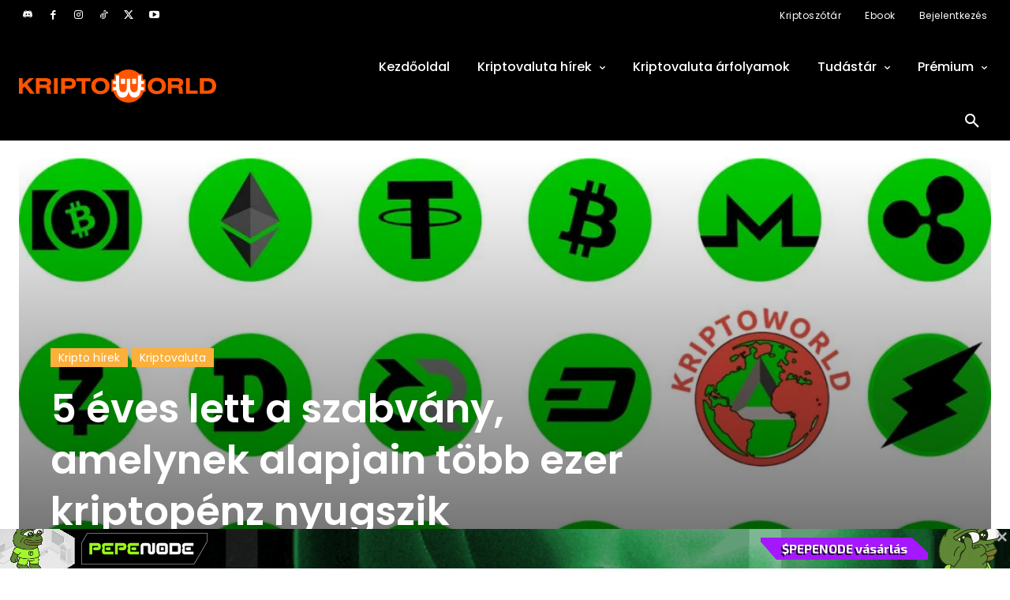

--- FILE ---
content_type: text/html; charset=UTF-8
request_url: https://bs_5cd1a263.cryptosignals.care/
body_size: 463201
content:
<!--native_pepenode_oct_hu_ftr_50px_earn-passive-->
<div class="clickout-container-row" data-row_id="1">
<meta charset="utf-8"/>
<meta content="width=device-width, initial-scale=1" name="viewport"/>
<div>
<style>


        @import url('https://fonts.googleapis.com/css2?family=Exo+2:wght@100..900&display=swap');



        @keyframes u-bAKufeIDvLhPaVphAAdwAwY9B9vOfcYa_loadingAnim {

            0%,
            99% {
                opacity: 0;
            }

            100% {
                opacity: 1;
            }
        }


        .u-bAKufeIDvLhPaVphAAdwAwY9B9vOfcYa_sticky-header {
            animation-name: u-bAKufeIDvLhPaVphAAdwAwY9B9vOfcYa_loadingAnim !important;
            animation-duration: 0s !important;
            animation-iteration-count: 1 !important;
            animation-fill-mode: forwards !important;
            height: 50px !important;
            z-index: 999 !important;
            display: flex !important;
            justify-content: space-evenly !important;
            width: 100% !important;
            overflow:hidden !important;
            position: relative !important;
            background: #000 !important;
        }


        .u-bAKufeIDvLhPaVphAAdwAwY9B9vOfcYa_bkg-anim:not([style="all: revert"])  {
            width: 100% !important;
            height: 100% !important;
            position: absolute !important;
            top: 0 !important;
            opacity: 0.7 !important;
            background-image: url("[data-uri]") !important;
            background-size: cover !important;
            background-position: center !important;
            margin-left: auto !important;
            margin-right: auto !important;
            left: 0 !important;
            right: 0 !important;
            z-index: -1 !important;
            animation-direction: alternate !important;
            animation-iteration-count: infinite !important;
        }




        .u-bAKufeIDvLhPaVphAAdwAwY9B9vOfcYa_bkg-small:not([style="all: revert"])  {
             display: none !important;
             height: 100% !important;
             position: absolute !important;
             top: 0 !important;
             opacity: 0.5 !important;
           background-image: url("[data-uri]");
             background-size: cover !important;
             background-position: center !important;
             margin-left: auto !important;
             margin-right: auto !important;
             left: 0 !important;
             right: 0 !important;
             z-index: -1 !important;
             animation-direction: alternate !important;
             animation-iteration-count: infinite !important;
        }





        .u-bAKufeIDvLhPaVphAAdwAwY9B9vOfcYa_bkg-anim2:not([style="all: revert"])  {
            width: 100% !important;
            height: 100% !important;
            position: absolute !important;
            top: 0 !important;
            opacity: 0.7 !important;
           background-image: url("[data-uri]");
            background-size: cover !important;
            background-position: center !important;
            margin-left: auto !important;
            margin-right: auto !important;
            left: 0 !important;
            right: 0 !important;
            z-index: -1 !important;
            animation-direction: alternate !important;
            animation-iteration-count: infinite !important;
        }




        .u-bAKufeIDvLhPaVphAAdwAwY9B9vOfcYa_bkg-green:not([style="all: revert"])  {
                width: 100% !important;
                height: 100% !important;
                position: absolute !important;
                top: 0 !important;
                opacity: 1 !important;
                background-size: cover !important;
                background-position: center !important;
                margin-left: auto !important;
                margin-right: auto !important;
                left: 0 !important;
                right: 0 !important;
                z-index: 0 !important;
                animation-direction: alternate !important;
                animation-iteration-count: infinite !important;
        }



        /* Masks overlay and selectively reveal the bg by using mask */
        .u-bAKufeIDvLhPaVphAAdwAwY9B9vOfcYa_mask:not([style="all: revert"])  {
            display: none !important;
            position: absolute!important;
            top: 50%!important;
            width: 50px!important;
            height: 50px!important;
            transform: translateY(-50%);
            z-index: 2!important;
            mask-image: linear-gradient(black 0 100%, transparent 100%)!important;
            /* Create a window into the pseudo background */
            pointer-events: none;
            overflow: hidden;
        }



        /* Each mask shows background in its narrow region */
        .u-bAKufeIDvLhPaVphAAdwAwY9B9vOfcYa_mask::before {
            content: '';
            position: absolute;
            inset: 0;
            background-image: radial-gradient(circle, gold 1px, transparent 1px);
            background-size: 5px 5px;
            left: -50%;
            opacity: 0.8;
        }



        /* LEFT mask */
        .u-bAKufeIDvLhPaVphAAdwAwY9B9vOfcYa_left-mask:not([style="all: revert"]) {
            left: 56%;
            animation: moveLeft 5s infinite ease-in-out;
            filter: blur(x2px);
        }



        /* RIGHT mask */
        .u-bAKufeIDvLhPaVphAAdwAwY9B9vOfcYa_right-mask:not([style="all: revert"])  {
            display: none !important;
            left: 37%;
            animation: moveRight 5s infinite ease-in-out;
            filter: blur(x2px);
        }



        /* Animations: move and fade in/out */
        @keyframes moveLeft {
            0% {
                transform: translate(-10px, -50%);
                opacity: 0;
            }
            25% {
                opacity: 1;
            }
            50% {
                transform: translate(-50vw, -50%);
                opacity: 0;
            }
            100% {
                transform: translate(-10px, -50%);
                opacity: 0;
            }
        }

        @keyframes moveRight {
            0% {
                transform: translate(10px, -50%);
                opacity: 0;
            }
            25% {
                opacity: 1;
            }
            50% {
                transform: translate(50vw, -50%);
                opacity: 0;
            }
            100% {
                transform: translate(10px, -50%);
                opacity: 0;
            }
        }


        .u-bAKufeIDvLhPaVphAAdwAwY9B9vOfcYa_text-bg{
            max-width: 90% !important;
            height: 100% !important;
            background-repeat: no-repeat !important;
            background-size: cover !important;
            background-position: center !important;
            width: 100% !important;
            margin-top: 0px !important;
            position: absolute !important;
            opacity: 0.7 !important;
            z-index: 1 !important;
        }



       


        .u-bAKufeIDvLhPaVphAAdwAwY9B9vOfcYa_img1 {
            height: 80px !important;
            display: flex !important;
            z-index: 1 !important;
            margin: 4px 0 0 -27px !important;
            opacity: 0;
            animation: u-bAKufeIDvLhPaVphAAdwAwY9B9vOfcYa_Anim-img1 2s ease 0s 1 normal forwards !important;
        }


        @keyframes u-bAKufeIDvLhPaVphAAdwAwY9B9vOfcYa_Anim-img1{
                0% {
                opacity: 0;
                transform: translateX(-250px);
            }

            100% {
                opacity: 1;
                transform: translateX(0);
            }
        }




        .u-bAKufeIDvLhPaVphAAdwAwY9B9vOfcYa_img2 {
            height: 90px !important;
            margin-top: 0px !important;
            display: flex !important;
            z-index: 1 !important;
            opacity: 1;
            animation: u-bAKufeIDvLhPaVphAAdwAwY9B9vOfcYa_Anim_img2 2s ease 0s 1 normal forwards !important;
        }



         @keyframes u-bAKufeIDvLhPaVphAAdwAwY9B9vOfcYa_Anim_img2{
            	0% {
                    opacity: 0;
                    transform: translateX(250px);
                }

                100% {
                    opacity: 1;
                    transform: translateX(0);
                }
            }



        @keyframes u-bAKufeIDvLhPaVphAAdwAwY9B9vOfcYa_Anim-inner-right {
            0% {
                opacity: 0;
                transform: translateY(100px);
            }

            100% {
                opacity: 1;
                transform: translateY(0);
            }
        }

        @keyframes u-bAKufeIDvLhPaVphAAdwAwY9B9vOfcYa_border-pulse

        {

            30% {
                box-shadow: 0 0 0 0 rgb(255, 97, 0);
            }

            35% {
                box-shadow: 0 0 0 10px rgba(88, 120, 243, 0);
            }

            45% {
                box-shadow: 0 0 0 0 rgb(255, 97, 0);
            }

            50% {
                box-shadow: 0 0 0 10px rgba(88, 120, 243, 0);
            }

        }




        .u-bAKufeIDvLhPaVphAAdwAwY9B9vOfcYa_outer_wrap {
            display: flex !important;
            align-items: center !important;
            justify-content: space-around !important;
            width: 100% !important;
            padding: 0 10px !important;
        }

        .u-bAKufeIDvLhPaVphAAdwAwY9B9vOfcYa_inside_wrap {
            display: flex !important;
            align-items: center !important;
            gap: 40px !important;
            justify-content: center !important;
            height: 50px !important;
            width:100% !important;
            max-width: 1600px !important;
            z-index: 3 !important;
        }


        .u-bAKufeIDvLhPaVphAAdwAwY9B9vOfcYa_sticky-header .u-bAKufeIDvLhPaVphAAdwAwY9B9vOfcYa_text-wrap {
            display: flex !important;
            justify-content: center !important;
            align-self: center !important;
            gap: 10px !important;
            width: 100% !important;
            height: 50px !important;
            position: relative !important;
            align-items: center !important;
        }


        .u-bAKufeIDvLhPaVphAAdwAwY9B9vOfcYa_logo_desk {
            height: 50px !important;
            opacity: 0;
            z-index: 2 !important;
            animation: u-bAKufeIDvLhPaVphAAdwAwY9B9vOfcYa_logoAnim 1s ease 1 normal forwards !important;

        }

        .u-bAKufeIDvLhPaVphAAdwAwY9B9vOfcYa_logo_mob {
            display: none !important;
        }



        @keyframes u-bAKufeIDvLhPaVphAAdwAwY9B9vOfcYa_logoAnim {
            0% {
                opacity: 0;
                transform: scale(0);
            }

            100% {
                opacity: 1;
                transform: scale(1);
            }
        }




        .u-bAKufeIDvLhPaVphAAdwAwY9B9vOfcYa_sticky-header .u-bAKufeIDvLhPaVphAAdwAwY9B9vOfcYa_text1 {
            text-shadow: #000000c2 -2px 2px!important;
            font-size: 30px !important;
            color: #fff !important;
            text-align: center !important;
            line-height: 1 !important;
            font-family: 'Exo 2', sans-serif!important;
            font-weight:700 !important;
            letter-spacing: 1px !important;
            text-decoration: none !important;
            animation: u-bAKufeIDvLhPaVphAAdwAwY9B9vOfcYa_textInOut1 10s 2s ease reverse forwards infinite !important;
            text-transform: uppercase !important;
            z-index: 3 !important;
            filter: drop-shadow(2px 2px px rgba(0, 0, 0, 0.919)) !important; /* shadow behind gradient */
            opacity: 0;
            position: absolute !important;
            margin-left: auto !important;
            margin-right: auto !important;
            left: 0 !important;
            right: 0 !important;
            letter-spacing: 1 !important;
        }



        @keyframes u-bAKufeIDvLhPaVphAAdwAwY9B9vOfcYa_text1Anim {
            0%
            {
                opacity: 0;
                transform: scale(0)
            }
            100% {
                opacity: 1;
                transform: scale(1)
            }
        }

        .u-bAKufeIDvLhPaVphAAdwAwY9B9vOfcYa_sticky-header .u-bAKufeIDvLhPaVphAAdwAwY9B9vOfcYa_text2 {
            text-shadow: #000000c2 -2px 2px!important;
            font-size: 27px!important;
            color: #fff !important;
            padding: 7px 0 !important;
            text-align: center !important;
            line-height: 1 !important;
            font-family: 'Exo 2', sans-serif !important;
            font-weight:700 !important;
            text-decoration: none !important;
            text-transform: uppercase !important;
            animation: u-bAKufeIDvLhPaVphAAdwAwY9B9vOfcYa_textInOut2 10s 2s ease reverse forwards infinite !important;
            z-index: 3 !important;
            filter: drop-shadow(2px 2px px rgba(0, 0, 0, 0.919)) !important; /* shadow behind gradient */
            opacity: 0;
            position: absolute !important;
            margin-left: auto !important;
            margin-right: auto !important;
            left: 0 !important;
            right: 0 !important;
            letter-spacing: 1 !important;
        }





        .u-bAKufeIDvLhPaVphAAdwAwY9B9vOfcYa_sticky-header .u-bAKufeIDvLhPaVphAAdwAwY9B9vOfcYa_text3 {
            text-shadow: #000000c2 -2px 2px!important;
            font-size: 30px !important;
            color: #fff !important;
            text-align: center !important;
            line-height: 1 !important;
            font-family: 'Exo 2', sans-serif!important;
            font-weight:700 !important;
            letter-spacing: 1px !important;
            text-decoration: none !important;
            animation: u-bAKufeIDvLhPaVphAAdwAwY9B9vOfcYa_textInOut3 10s 2s ease reverse forwards infinite !important;
            text-transform: uppercase !important;
            z-index: 3 !important;
            filter: drop-shadow(2px 2px px rgba(0, 0, 0, 0.919)) !important; /* shadow behind gradient */
            opacity: 0;
            position: absolute !important;
            margin-left: auto !important;
            margin-right: auto !important;
            left: 0 !important;
            right: 0 !important;
            letter-spacing: 1 !important;
        }



        .u-bAKufeIDvLhPaVphAAdwAwY9B9vOfcYa_highlight {
            -webkit-background-clip: text !important;
            -webkit-text-fill-color: transparent !important;
            background: #F7931A !important;
        }



       
      
        /* Element 1: Fade in for 1s, hold for 3s, fade out for 1s */
        @keyframes u-bAKufeIDvLhPaVphAAdwAwY9B9vOfcYa_textInOut1 {
            0% {
                opacity: 0;
                transform: scale(0);
            }
            4.2% {
                opacity: 1;
                transform: scale(1);
            }
            28.8%  {
                opacity: 1;
                transform: scale(1);
            }
            33.3% {
                opacity: 0;
                transform: scale(0);
            }
        }

        /* Element 2: Fade in for 1s after Element 1, hold for 4s, fade out for 1s */
        @keyframes u-bAKufeIDvLhPaVphAAdwAwY9B9vOfcYa_textInOut2 {
            0% {
                opacity: 0;
                transform: scale(0);
            }
            33.3% {
                opacity: 0;
                transform: scale(0);
            }
            37.2% {
                opacity: 1;
                transform: scale(1);
            }
            61.8% {
                opacity: 1;
                transform: scale(1);
            }
            66.6% {
                opacity: 0;
                transform: scale(0);
            }
        }



        /* Element 3: Fade in for 1s after Element 2, hold for 3s, fade out for 1s */
        @keyframes u-bAKufeIDvLhPaVphAAdwAwY9B9vOfcYa_textInOut3 {
            0% {
                opacity: 0;
                transform: scale(0);
            }
            66.6% {
                opacity: 0;
                transform: scale(0);
            }
            70.2% {
                opacity: 1;
                transform: scale(1);
            }
            95.8% {
                opacity: 1;
                transform: scale(1);
            }
            100% {
                opacity: 0;
                transform: scale(0);
            }
        }




        .u-bAKufeIDvLhPaVphAAdwAwY9B9vOfcYa_sticky-header .u-bAKufeIDvLhPaVphAAdwAwY9B9vOfcYa_sticky-button {
            display: flex !important;
            width: 100% !important;
            max-width: 270px !important;
            justify-content: center !important;
        }


        .u-bAKufeIDvLhPaVphAAdwAwY9B9vOfcYa_sticky-header .u-bAKufeIDvLhPaVphAAdwAwY9B9vOfcYa_sticky-button a {
            text-shadow: #000000c2 -2px 2px!important;
            font-size: clamp(15px, 2vw, 25px) !important;
            display: flex !important;
            justify-content: center !important;
            width: 100% !important;
            padding: 7px !important;
            background: #a719ff !important;
            position: relative!important;
            text-align: center!important;
            font-family: 'Exo 2', sans-serif !important;
            line-height: 1 !important;
            font-weight: 700!important;
            color: #fff !important;
            text-decoration: none !important;
            animation: u-bAKufeIDvLhPaVphAAdwAwY9B9vOfcYa_buttonPop 1s ease 1 normal forwards, u-bAKufeIDvLhPaVphAAdwAwY9B9vOfcYa_pulse 2s infinite 2s, u-bAKufeIDvLhPaVphAAdwAwY9B9vOfcYa_button_shake 2s linear infinite normal forwards 2s !important;
            z-index: 10 !important;
            opacity: 0;


            /* Fixed cut corners*/
                clip-path: polygon(
                0 0,
                calc(100% - 20px) 0,
                100% 19px,
                100% 100%,
                20px 100%,
                0 calc(90% - 20px)
            );
  
        }



        .u-bAKufeIDvLhPaVphAAdwAwY9B9vOfcYa_sticky-button a:hover {
           font-size: clamp(15px, 2vw, 25px) !important;
        }



        @keyframes u-bAKufeIDvLhPaVphAAdwAwY9B9vOfcYa_buttonPop {
            0% {
                animation-timing-function: ease-in;
                opacity: 0;
                transform: scale(0);
            }

            38% {
                animation-timing-function: ease-out;
                opacity: 1;
                transform: scale(1);
            }

            55% {
                animation-timing-function: ease-in;
                transform: scale(0.7);
            }

            72% {
                animation-timing-function: ease-out;
                transform: scale(1);
            }

            81% {
                animation-timing-function: ease-in;
                transform: scale(0.84);
            }

            89% {
                animation-timing-function: ease-out;
                transform: scale(1);
            }

            95% {
                animation-timing-function: ease-in;
                transform: scale(0.95);
            }

            100% {
                animation-timing-function: ease-out;
                transform: scale(1);
                opacity: 1;
            }
        }



        @keyframes u-bAKufeIDvLhPaVphAAdwAwY9B9vOfcYa_pulse {
            0% {
                box-shadow: 0 0 0 0 rgb(253, 239, 79);
            }
            70% {
                box-shadow: 0 0 0 15px rgba(88, 120, 243, 0);
            }
            100% {
                box-shadow: 0 0 0 55px rgba(88, 120, 243, 0);
            }
        }

        @keyframes u-bAKufeIDvLhPaVphAAdwAwY9B9vOfcYa_button_shake {
            0%,
            100% {
                transform: rotate(0deg);
                transform-origin: 50% 100%;
            }

            5% {
                transform: rotate(-2deg);
            }

            10% {
                transform: rotate(2deg) scale(1.2);

            }

            15% {
                transform: rotate(-2deg) scale(1.2);
            }

            20% {
                transform: rotate(2deg) scale(1.2);
            }

            25% {
                transform: rotate(0deg);
                transform-origin: 50% 100%;
            }



        }




        .u-bAKufeIDvLhPaVphAAdwAwY9B9vOfcYa_sticky-header .u-bAKufeIDvLhPaVphAAdwAwY9B9vOfcYa_ad_text_outer {
            position: absolute !important;
            left:2px !important;
            top:2px !important;
        }

        .u-bAKufeIDvLhPaVphAAdwAwY9B9vOfcYa_ad_text {
            color: #afacac !important;
            font-size:12px !important;
            font-family: Arial, Helvetica, sans-serif !important;
        }

        .u-bAKufeIDvLhPaVphAAdwAwY9B9vOfcYa_sticky-header .u-bAKufeIDvLhPaVphAAdwAwY9B9vOfcYa_sticky-close {
            position: absolute !important;
            right:2px !important;
            top:2px !important;
            z-index: 999 !important;
            background: #282d3116 !important;
        }


        .u-bAKufeIDvLhPaVphAAdwAwY9B9vOfcYa_sticky-header .u-bAKufeIDvLhPaVphAAdwAwY9B9vOfcYa_sticky-close .u-bAKufeIDvLhPaVphAAdwAwY9B9vOfcYa_close-link {
            background: url("[data-uri]") !important;
            width: 16px !important;
            height: 16px !important;
            display: block !important;
            cursor: pointer !important;
            filter: invert(30%) !important;
        }

        .u-bAKufeIDvLhPaVphAAdwAwY9B9vOfcYa_invis_btn {
            width: 100% !important;
            height: 100% !important;
            background: transparent !important;
            position: absolute !important;
            cursor: pointer !important;
            z-index: 9 !important;
        }

        .u-bAKufeIDvLhPaVphAAdwAwY9B9vOfcYa_invis_btn:hover {
            background: rgba(0, 170, 1, 0.02) !important;
        }


        @media only screen and (max-width: 1585px) {

            .u-bAKufeIDvLhPaVphAAdwAwY9B9vOfcYa_sticky-header .u-bAKufeIDvLhPaVphAAdwAwY9B9vOfcYa_text1,
            .u-bAKufeIDvLhPaVphAAdwAwY9B9vOfcYa_sticky-header .u-bAKufeIDvLhPaVphAAdwAwY9B9vOfcYa_text2 {
                font-size: 23px !important;
            }

            .u-bAKufeIDvLhPaVphAAdwAwY9B9vOfcYa_sticky-header .u-bAKufeIDvLhPaVphAAdwAwY9B9vOfcYa_text3 {
                font-size: 27px !important;
            }

            .u-bAKufeIDvLhPaVphAAdwAwY9B9vOfcYa_sticky-header .u-bAKufeIDvLhPaVphAAdwAwY9B9vOfcYa_logo_desk {
                height: 40px !important;
            }

            .u-bAKufeIDvLhPaVphAAdwAwY9B9vOfcYa_sticky-header .u-bAKufeIDvLhPaVphAAdwAwY9B9vOfcYa_sticky-button {
                max-width: 220px !important;
            }

            .u-bAKufeIDvLhPaVphAAdwAwY9B9vOfcYa_sticky-header .u-bAKufeIDvLhPaVphAAdwAwY9B9vOfcYa_sticky-button a {
                font-size: clamp(15px, 1.8vw, 16px) !important;
                padding: 6px 12px !important;
            }

            .u-bAKufeIDvLhPaVphAAdwAwY9B9vOfcYa_sticky-header .u-bAKufeIDvLhPaVphAAdwAwY9B9vOfcYa_sticky-button {
                padding: 4px !important;
            }

            .u-bAKufeIDvLhPaVphAAdwAwY9B9vOfcYa_sticky-header .u-bAKufeIDvLhPaVphAAdwAwY9B9vOfcYa_inside_wrap {
                gap: 10px !important;
            }

        }

        @media only screen and (max-width: 1280px) {

             .u-bAKufeIDvLhPaVphAAdwAwY9B9vOfcYa_bkg-anim2:not([style="all: revert"])  {
                width: 160% !important;
                background-position: center !important;
             }

            .u-bAKufeIDvLhPaVphAAdwAwY9B9vOfcYa_sticky-header .u-bAKufeIDvLhPaVphAAdwAwY9B9vOfcYa_text1,
            .u-bAKufeIDvLhPaVphAAdwAwY9B9vOfcYa_sticky-header .u-bAKufeIDvLhPaVphAAdwAwY9B9vOfcYa_text2 {
                font-size: 20px !important;
            }

            .u-bAKufeIDvLhPaVphAAdwAwY9B9vOfcYa_sticky-header .u-bAKufeIDvLhPaVphAAdwAwY9B9vOfcYa_text3 {
                font-size: 22px !important;
            }

            
            
        }



        @media only screen and (max-width:1080px) {

            .u-bAKufeIDvLhPaVphAAdwAwY9B9vOfcYa_img2 {
                height: 80px !important;
            }

            .u-bAKufeIDvLhPaVphAAdwAwY9B9vOfcYa_bkg-anim2:not([style="all: revert"]) {
                width: 140% !important;
            }

            .u-bAKufeIDvLhPaVphAAdwAwY9B9vOfcYa_sticky-header .u-bAKufeIDvLhPaVphAAdwAwY9B9vOfcYa_sticky-button a {
                font-size: 16px !important;
                /* padding: 4px 12px !important; */
            }

            .u-bAKufeIDvLhPaVphAAdwAwY9B9vOfcYa_sticky-header .u-bAKufeIDvLhPaVphAAdwAwY9B9vOfcYa_sticky-button {
                max-width: 180px !important;
                padding: 4px 0px !important;
            }

            .u-bAKufeIDvLhPaVphAAdwAwY9B9vOfcYa_logo_desk {
                display: none !important;
            }

            .u-bAKufeIDvLhPaVphAAdwAwY9B9vOfcYa_logo_mob {
                display: none !important;
                height: 65px !important;
                z-index: 12 !important;
            }


        }





        @media only screen and (max-width: 910px) {

            .u-bAKufeIDvLhPaVphAAdwAwY9B9vOfcYa_sticky-header .u-bAKufeIDvLhPaVphAAdwAwY9B9vOfcYa_text1,
            .u-bAKufeIDvLhPaVphAAdwAwY9B9vOfcYa_sticky-header .u-bAKufeIDvLhPaVphAAdwAwY9B9vOfcYa_text2 {
                font-size: 18px !important;
            }
                 
            .u-bAKufeIDvLhPaVphAAdwAwY9B9vOfcYa_sticky-header .u-bAKufeIDvLhPaVphAAdwAwY9B9vOfcYa_text3 {
                font-size: 20px !important;
            }


        }



        @media only screen and (max-width: 860px) {

            .u-bAKufeIDvLhPaVphAAdwAwY9B9vOfcYa_sticky-header .u-bAKufeIDvLhPaVphAAdwAwY9B9vOfcYa_text1,
            .u-bAKufeIDvLhPaVphAAdwAwY9B9vOfcYa_sticky-header .u-bAKufeIDvLhPaVphAAdwAwY9B9vOfcYa_text2{
                font-size: 16px !important;
            }

            .u-bAKufeIDvLhPaVphAAdwAwY9B9vOfcYa_sticky-header .u-bAKufeIDvLhPaVphAAdwAwY9B9vOfcYa_text3 {
                font-size: 18px !important;
            }


            .u-bAKufeIDvLhPaVphAAdwAwY9B9vOfcYa_bkg-anim2:not([style="all: revert"]) {
                width: 190% !important;
            }

        }



        @media only screen and (max-width: 768px) {

            .u-bAKufeIDvLhPaVphAAdwAwY9B9vOfcYa_sticky-header .u-bAKufeIDvLhPaVphAAdwAwY9B9vOfcYa_sticky-button a {
                text-shadow: #000000c2 -1px 1px!important;
                font-size: clamp(16px, 2vw, 20px) !important;
            }

            .u-bAKufeIDvLhPaVphAAdwAwY9B9vOfcYa_bkg-anim2:not([style="all: revert"]) {
                width: 155% !important;
            }

            .u-bAKufeIDvLhPaVphAAdwAwY9B9vOfcYa_left-mask:not([style="all: revert"]) {
                animation: moveLeft 3s infinite ease-in-out !important;
                left: 41% !important;
            }

            .u-bAKufeIDvLhPaVphAAdwAwY9B9vOfcYa_right-mask:not([style="all: revert"]) {
                animation: moveRight 3s infinite ease-in-out !important;
                right: 35% !important;
            }

             .u-bAKufeIDvLhPaVphAAdwAwY9B9vOfcYa_img2 {
                display: none!important;
             }

             .u-bAKufeIDvLhPaVphAAdwAwY9B9vOfcYa_text-bg {
                height: 120% !important;
            }

            .u-bAKufeIDvLhPaVphAAdwAwY9B9vOfcYa_sticky-header .u-bAKufeIDvLhPaVphAAdwAwY9B9vOfcYa_text1,
            .u-bAKufeIDvLhPaVphAAdwAwY9B9vOfcYa_sticky-header .u-bAKufeIDvLhPaVphAAdwAwY9B9vOfcYa_text2,
            .u-bAKufeIDvLhPaVphAAdwAwY9B9vOfcYa_sticky-header .u-bAKufeIDvLhPaVphAAdwAwY9B9vOfcYa_text3 {
                font-size: 18px !important;
            }

        }



        @media only screen and (max-width: 730px) {

            .u-bAKufeIDvLhPaVphAAdwAwY9B9vOfcYa_bkg-anim2:not([style="all: revert"]) {
                width: 200% !important;
            }

        }



        @media only screen and (max-width: 680px) {

            .u-bAKufeIDvLhPaVphAAdwAwY9B9vOfcYa_sticky-header .u-bAKufeIDvLhPaVphAAdwAwY9B9vOfcYa_sticky-button {
                max-width: 115px !important;
            }

            .u-bAKufeIDvLhPaVphAAdwAwY9B9vOfcYa_sticky-header .u-bAKufeIDvLhPaVphAAdwAwY9B9vOfcYa_sticky-button a {
                font-size: clamp(13px, 2vw, 15px) !important;
                /* padding: 4px 6px !important; */
                text-shadow: #000000c2 -2px 2px!important;
            }

            .u-bAKufeIDvLhPaVphAAdwAwY9B9vOfcYa_sticky-header .u-bAKufeIDvLhPaVphAAdwAwY9B9vOfcYa_text1,
            .u-bAKufeIDvLhPaVphAAdwAwY9B9vOfcYa_sticky-header .u-bAKufeIDvLhPaVphAAdwAwY9B9vOfcYa_text2 {
                font-size: 15px !important;
            }

            .u-bAKufeIDvLhPaVphAAdwAwY9B9vOfcYa_sticky-header .u-bAKufeIDvLhPaVphAAdwAwY9B9vOfcYa_text3 {
                font-size: 18px !important;
            }


        }




        @media only screen and (max-width: 582px) {

            .u-bAKufeIDvLhPaVphAAdwAwY9B9vOfcYa_bkg-anim2:not([style="all: revert"]) {
                width: 350% !important;
            }

            .u-bAKufeIDvLhPaVphAAdwAwY9B9vOfcYa_img1 {
                /* height: 90px !important; */
                margin: 5px 0px 0 -30px !important;
            }

        }



        @media only screen and (max-width: 495px) {

            .u-bAKufeIDvLhPaVphAAdwAwY9B9vOfcYa_outer_wrap {
                padding: 0 2px !important;
            }

            .u-bAKufeIDvLhPaVphAAdwAwY9B9vOfcYa_sticky-header .u-bAKufeIDvLhPaVphAAdwAwY9B9vOfcYa_text1,
            .u-bAKufeIDvLhPaVphAAdwAwY9B9vOfcYa_sticky-header .u-bAKufeIDvLhPaVphAAdwAwY9B9vOfcYa_text2 {
                font-size: 14px !important;
                line-height: 0.9 !important;
            }

            .u-bAKufeIDvLhPaVphAAdwAwY9B9vOfcYa_sticky-header .u-bAKufeIDvLhPaVphAAdwAwY9B9vOfcYa_text3 {
                font-size: 16px !important;
                /* line-height: 0.9 !important; */
            }

            .u-bAKufeIDvLhPaVphAAdwAwY9B9vOfcYa_img1 {
                height: 70px !important;
                margin: 3px -5px 0 -30px !important;
            }

        }



        @media only screen and (max-width: 400px) {

            .u-bAKufeIDvLhPaVphAAdwAwY9B9vOfcYa_bkg-anim2:not([style="all: revert"]) {
                display: none !important;
            }

             .u-bAKufeIDvLhPaVphAAdwAwY9B9vOfcYa_bkg-small:not([style="all: revert"]) {
                display: flex !important;
            }

            .u-bAKufeIDvLhPaVphAAdwAwY9B9vOfcYa_sticky-header .u-bAKufeIDvLhPaVphAAdwAwY9B9vOfcYa_text1,
            .u-bAKufeIDvLhPaVphAAdwAwY9B9vOfcYa_sticky-header .u-bAKufeIDvLhPaVphAAdwAwY9B9vOfcYa_text2 {
                font-size: 12px !important;
            }


            .u-bAKufeIDvLhPaVphAAdwAwY9B9vOfcYa_sticky-header .u-bAKufeIDvLhPaVphAAdwAwY9B9vOfcYa_text3 {
                font-size: 14px !important;
            }

            .u-bAKufeIDvLhPaVphAAdwAwY9B9vOfcYa_sticky-header .u-bAKufeIDvLhPaVphAAdwAwY9B9vOfcYa_sticky-button {
                max-width: 100px !important;
            }

            .u-bAKufeIDvLhPaVphAAdwAwY9B9vOfcYa_sticky-header .u-bAKufeIDvLhPaVphAAdwAwY9B9vOfcYa_sticky-button a {
                font-size: clamp(13px, 2vw, 15px) !important;
            }

        }



        @media only screen and (max-width: 370px) {

            .u-bAKufeIDvLhPaVphAAdwAwY9B9vOfcYa_sticky-header .u-bAKufeIDvLhPaVphAAdwAwY9B9vOfcYa_sticky-button a {
                font-size: clamp(12px, 2vw, 14px) !important;
                width: 85px !important;
            }

            .u-bAKufeIDvLhPaVphAAdwAwY9B9vOfcYa_sticky-header .u-bAKufeIDvLhPaVphAAdwAwY9B9vOfcYa_eng-cta:not([style="all: revert"]) {
                font-size: clamp(13px, 2vw, 14px) !important;
            }

            .u-bAKufeIDvLhPaVphAAdwAwY9B9vOfcYa_sticky-header .u-bAKufeIDvLhPaVphAAdwAwY9B9vOfcYa_inside_wrap {
                gap: 10px !important;
            }

            .u-bAKufeIDvLhPaVphAAdwAwY9B9vOfcYa_img1 {
                height: 65px !important;
                margin: 3px -5px 0 -30px !important;
            }

        }

       @media only screen and (max-width: 340px) {

            .u-bAKufeIDvLhPaVphAAdwAwY9B9vOfcYa_sticky-header .u-bAKufeIDvLhPaVphAAdwAwY9B9vOfcYa_text1,
            .u-bAKufeIDvLhPaVphAAdwAwY9B9vOfcYa_sticky-header .u-bAKufeIDvLhPaVphAAdwAwY9B9vOfcYa_text2{
                font-size: 11px !important;
            }

            .u-bAKufeIDvLhPaVphAAdwAwY9B9vOfcYa_sticky-header .u-bAKufeIDvLhPaVphAAdwAwY9B9vOfcYa_text3{
                font-size: 13px !important;
            }

        }




    </style>
<div class="u-bAKufeIDvLhPaVphAAdwAwY9B9vOfcYa_sticky-header" style="opacity:0;">
<a class="u-bAKufeIDvLhPaVphAAdwAwY9B9vOfcYa_invis_btn" href="https://cryptosignals.care/click-native/Pepenodeio_HU_bitnode?nbop=[base64]" rel="noopener sponsored" target="_blank"></a>
<div class="u-bAKufeIDvLhPaVphAAdwAwY9B9vOfcYa_bkg-anim"></div>
<div class="u-bAKufeIDvLhPaVphAAdwAwY9B9vOfcYa_bkg-small"></div>
<div class="u-bAKufeIDvLhPaVphAAdwAwY9B9vOfcYa_ad_text_outer">
<span class="u-bAKufeIDvLhPaVphAAdwAwY9B9vOfcYa_ad_text" data-translate="ad">Ad</span>
</div>
<div class="u-bAKufeIDvLhPaVphAAdwAwY9B9vOfcYa_outer_wrap">
<div class="u-bAKufeIDvLhPaVphAAdwAwY9B9vOfcYa_inside_wrap">



<img alt="Pepenode Pepe jumps" class="u-bAKufeIDvLhPaVphAAdwAwY9B9vOfcYa_img1" src="[data-uri]" />

<img class="u-bAKufeIDvLhPaVphAAdwAwY9B9vOfcYa_logo_desk" src="[data-uri]"/>
<img class="u-bAKufeIDvLhPaVphAAdwAwY9B9vOfcYa_logo_mob" src="[data-uri]"/>
<div class="u-bAKufeIDvLhPaVphAAdwAwY9B9vOfcYa_text-wrap">
<div class="u-bAKufeIDvLhPaVphAAdwAwY9B9vOfcYa_mask u-bAKufeIDvLhPaVphAAdwAwY9B9vOfcYa_left-mask"></div>
<div class="u-bAKufeIDvLhPaVphAAdwAwY9B9vOfcYa_mask u-bAKufeIDvLhPaVphAAdwAwY9B9vOfcYa_right-mask"></div>
<div class="u-bAKufeIDvLhPaVphAAdwAwY9B9vOfcYa_text-bg"></div>
    <div class="u-bAKufeIDvLhPaVphAAdwAwY9B9vOfcYa_bkg-anim2"></div>
  
<!-- desktop size text -->
<a class="u-bAKufeIDvLhPaVphAAdwAwY9B9vOfcYa_text3" data-translate="text3" href="https://cryptosignals.care/click-native/Pepenodeio_HU_bitnode?nbop=[base64]" rel="noopener sponsored" target="_blank">Már több mint <span style="color: #F7931A!important">2.5 millió </span>gyűlt össze </a>
<a class="u-bAKufeIDvLhPaVphAAdwAwY9B9vOfcYa_text1" data-translate="text1" href="https://cryptosignals.care/click-native/Pepenodeio_HU_bitnode?nbop=[base64]" rel="noopener sponsored" target="_blank">A legkönnyebb módja, <span style="color: #F7931A!important">hogy $PEPE-t keress?</span> </a>
<a class="u-bAKufeIDvLhPaVphAAdwAwY9B9vOfcYa_text2" data-translate="text2" href="https://cryptosignals.care/click-native/Pepenodeio_HU_bitnode?nbop=[base64]" rel="noopener sponsored" target="_blank">A bálnák a <span style="color: #F7931A!important">$PEPENODE előértékesítéshez özönlenek!</span> </a>
</div>
<div class="u-bAKufeIDvLhPaVphAAdwAwY9B9vOfcYa_sticky-button">
<a data-translate="ctaText" href="https://cryptosignals.care/click-native/Pepenodeio_HU_bitnode?nbop=[base64]" rel="noopener sponsored" target="_blank">
$PEPENODE vásárlás 
</a>
</div>
<img alt="Pepenode Pepe shows him thumb" class="u-bAKufeIDvLhPaVphAAdwAwY9B9vOfcYa_img2" src="[data-uri]" />


</div>
</div>
<div class="u-bAKufeIDvLhPaVphAAdwAwY9B9vOfcYa_sticky-close">
<span class="u-bAKufeIDvLhPaVphAAdwAwY9B9vOfcYa_close-link" data-container-action="close"></span>
</div>
</div>
<div class="clickout-container-translations"><!--

-->
</div>
<div class="clickout-container-config" data-position="bottom" data-type="banner"></div>
</div>

</div><div class="clickout-config" data-lang="en" data-style="" data-type="regular-native-box"></div>